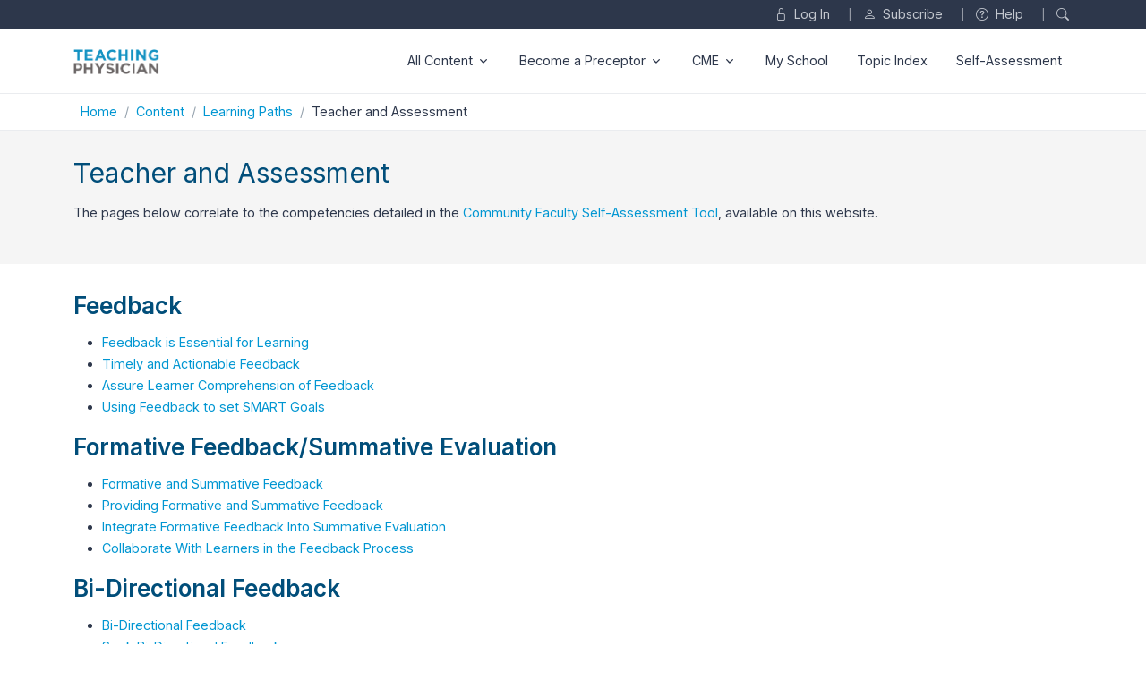

--- FILE ---
content_type: text/html; charset=utf-8
request_url: https://www.teachingphysician.org/content/learning-paths/teacher-and-assessment/
body_size: 4941
content:


<!DOCTYPE html>
<html>
<head>
<!-- Google tag (gtag.js) -->
<script async src="https://www.googletagmanager.com/gtag/js?id=G-DK55XM6827"></script>
<script>
  window.dataLayer = window.dataLayer || [];
  function gtag(){dataLayer.push(arguments);}
  gtag('js', new Date());

  gtag('config', 'G-DK55XM6827');
</script>
    <meta charset="utf-8" />
    <meta name="viewport" content="width=device-width, initial-scale=1.0" />
    <meta http-equiv="x-ua-compatible" content="ie=edge">
    <title>Teacher and Assessment</title>

    <!-- Font -->
    <link rel="stylesheet" href="https://fonts.googleapis.com/css2?family=Inter:wght@400;500;600&amp;display=swap">

    <!-- CSS Implementing Plugins -->
    <link rel="stylesheet" href="/assets/vendor/bootstrap-icons/font/bootstrap-icons.css" />
    <link rel="stylesheet" href="/assets/vendor/hs-mega-menu/dist/hs-mega-menu.min.css" />

    <!-- CSS Unify Template -->
    <link rel="stylesheet" href="/assets/css/theme.css" />

    <!-- CSS Customization -->
    <link rel="stylesheet" href="/assets/css/custom.css" />
        <link rel="stylesheet" href="/assets/css/interior-page-custom.css" />
    <link rel="stylesheet" href="/css/RTE Styles.css" />
    

</head>
<body>
    <header class="bg-dark">
        <div class="container">
            <div class="d-flex ms-auto justify-content-end py-1">
                <ul class="list-inline list-px-2 mb-0">

                        <li class="list-inline-item"><a class="link link-light link-light-75 fs-5" href="/login"><i class="bi bi-lock me-1"></i> Log In</a></li>
                        <li class="list-inline-item text-white-50 mx-0 px-0 fs-6">|</li>
                    <li class="list-inline-item"><a class="link link-light link-light-75 fs-5" href="/subscribe"><i class="bi bi-person me-1"></i> Subscribe</a></li>
                    <li class="list-inline-item text-white-50 mx-0 px-0 fs-6">|</li>
                    <li class="list-inline-item"><a class="link link-light link-light-75 fs-5" href="/help"><i class="bi bi-question-circle me-1"></i> Help</a></li>
                    <li class="list-inline-item text-white-50 mx-0 px-0 fs-6">|</li>
                    <li class="list-inline-item"><a class="link link-light link-light-75 fs-5" href="/search"><i class="bi bi-search me-1"></i></a></li>
                </ul>
            </div>
        </div>
    </header>

    <!-- ========== HEADER ========== -->
    <header id="header" class="navbar navbar-expand-lg navbar-center navbar-light bg-white light-border-bottom">
        <div class="container">
            <nav class="js-mega-menu navbar-nav-wrap">
                <a class="navbar-brand" href="/" aria-label="Unify">
                    <img class="navbar-brand-logo" src="/media/udxpom4q/teaching-physician-logo-3.png" alt="Image Description">
                </a>
                <button class="navbar-toggler" type="button" data-bs-toggle="collapse" data-bs-target="#navbarNavDropdown" aria-controls="navbarNavDropdown" aria-expanded="false" aria-label="Toggle navigation">
                    <span class="navbar-toggler-default">
                        <i class="bi-list"></i>
                    </span>
                    <span class="navbar-toggler-toggled">
                        <i class="bi-x"></i>
                    </span>
                </button>
                <div class="collapse navbar-collapse" id="navbarNavDropdown">
                    <ul class="navbar-nav nav-pills ms-auto" style="width:inherit !important;">
                                <li class="hs-has-mega-menu nav-item"
                                    data-hs-mega-menu-item-options='{
                                "desktop": {
                                  "maxWidth": "10rem"
                                }
                              }'>
                                    <a id="landingsMegaMenu" class="hs-mega-menu-invoker nav-link dropdown-toggle " aria-current="page" href="#" role="button" aria-expanded="false">All Content</a>
                                    <div class="hs-mega-menu dropdown-menu left-auto" aria-labelledby="landingsMegaMenu" style="min-width: 25rem;">
                                        <div class="row">
                                            <div class="col-sm">
                                                <div class="navbar-dropdown-menu-inner">
                                                        <span class="dropdown-header"><a href="/content/" target="">Go To: All Content</a></span>
                                                            <a class="dropdown-item " href="/content/preparation/" target="">Preparation</a>
                                                            <a class="dropdown-item " href="/content/residents-as-teachers/" target="">Residents as Teachers</a>
                                                            <a class="dropdown-item " href="/content/orienting-a-learner/" target="">Orienting a Learner</a>
                                                            <a class="dropdown-item " href="/content/precepting-principles/" target="">Precepting Principles</a>
                                                            <a class="dropdown-item " href="/content/what-to-teach/" target="">What to Teach</a>
                                                            <a class="dropdown-item " href="/content/teaching-strategies/" target="">Teaching Strategies</a>
                                                            <a class="dropdown-item " href="/content/professionalism/" target="">Professionalism</a>
                                                            <a class="dropdown-item " href="/content/ehr-and-health-informatics/" target="">EHR and Health Informatics</a>
                                                            <a class="dropdown-item " href="/content/feedback/" target="">Feedback</a>
                                                            <a class="dropdown-item " href="/content/evaluation/" target="">Evaluation</a>
                                                            <a class="dropdown-item " href="/content/learners-in-difficulty/" target="">Learners in Difficulty</a>
                                                            <a class="dropdown-item " href="/content/after-the-rotation/" target="">After the Rotation</a>
                                                </div>
                                            </div>
                                        </div>
                                    </div>
                                </li>
                                <li class="hs-has-mega-menu nav-item"
                                    data-hs-mega-menu-item-options='{
                                "desktop": {
                                  "maxWidth": "10rem"
                                }
                              }'>
                                    <a id="landingsMegaMenu" class="hs-mega-menu-invoker nav-link dropdown-toggle " aria-current="page" href="#" role="button" aria-expanded="false">Become a Preceptor</a>
                                    <div class="hs-mega-menu dropdown-menu left-auto" aria-labelledby="landingsMegaMenu" style="min-width: 25rem;">
                                        <div class="row">
                                            <div class="col-sm">
                                                <div class="navbar-dropdown-menu-inner">
                                                        <span class="dropdown-header"><a href="/become-a-preceptor/" target="">Go To: Become a Preceptor</a></span>
                                                            <a class="dropdown-item " href="/become-a-preceptor/how-students-can-add-value-to-your-clinic/" target="">How Students Can Add Value to Your Office</a>
                                                            <a class="dropdown-item " href="/become-a-preceptor/incentives-for-precepting/" target="">Incentives for Precepting</a>
                                                            <a class="dropdown-item " href="/become-a-preceptor/resources-on-the-abfm-precepting-performance-improvement-program/" target="">ABFM Performance Improvement Credit Resources</a>
                                                            <a class="dropdown-item " href="/become-a-preceptor/stfm-precepting-awards/" target="">STFM Precepting Awards</a>
                                                            <a class="dropdown-item " href="/become-a-preceptor/master-preceptor-award-recipients/" target="">Master Preceptor Award Recipients</a>
                                                            <a class="dropdown-item " href="/become-a-preceptor/practice-recognition-award-for-teaching-excellence/" target="">Practice Recognition Award Recipients</a>
                                                </div>
                                            </div>
                                        </div>
                                    </div>
                                </li>
                                <li class="hs-has-mega-menu nav-item"
                                    data-hs-mega-menu-item-options='{
                                "desktop": {
                                  "maxWidth": "10rem"
                                }
                              }'>
                                    <a id="landingsMegaMenu" class="hs-mega-menu-invoker nav-link dropdown-toggle " aria-current="page" href="#" role="button" aria-expanded="false">CME</a>
                                    <div class="hs-mega-menu dropdown-menu left-auto" aria-labelledby="landingsMegaMenu" style="min-width: 25rem;">
                                        <div class="row">
                                            <div class="col-sm">
                                                <div class="navbar-dropdown-menu-inner">
                                                        <span class="dropdown-header"><a href="/cme/" target="">Go To: CME</a></span>
                                                            <a class="dropdown-item " href="/cme/preparation/" target="">&quot;Preparation&quot; Section Evaluation</a>
                                                            <a class="dropdown-item " href="/cme/residents-as-teachers/" target="">&quot;Residents as Teachers&quot; Section Evaluation</a>
                                                            <a class="dropdown-item " href="/cme/orienting-a-learner/" target="">&quot;Orienting a Learner&quot; Section Evaluation</a>
                                                            <a class="dropdown-item " href="/cme/precepting-principles/" target="">&quot;Precepting Principles&quot; Section Evaluation</a>
                                                            <a class="dropdown-item " href="/cme/what-to-teach/" target="">&quot;What to Teach&quot; Section Evaluation</a>
                                                            <a class="dropdown-item " href="/cme/teaching-strategies/" target="">&quot;Teaching Strategies&quot; Section Evaluation</a>
                                                            <a class="dropdown-item " href="/cme/professionalism/" target="">&quot;Professionalism&quot; Section Evaluation</a>
                                                            <a class="dropdown-item " href="/cme/ehr-and-health-informatics/" target="">&quot;EHR &amp; Health Informatics&quot; Section Evaluation</a>
                                                            <a class="dropdown-item " href="/cme/feedback/" target="">&quot;Feedback&quot; Section Evaluation</a>
                                                            <a class="dropdown-item " href="/cme/evaluation/" target="">&quot;Evaluation&quot; Section Evaluation</a>
                                                            <a class="dropdown-item " href="/cme/learners-in-difficulty/" target="">&quot;Learners in Difficulty&quot; Section Evaluation</a>
                                                            <a class="dropdown-item " href="/cme/after-the-rotation/" target="">&quot;After the Rotation&quot; Section Evaluation</a>
                                                </div>
                                            </div>
                                        </div>
                                    </div>
                                </li>
                                <li class="nav-item">
                                    <a class="nav-link " href="/my-school/" target="">My School</a>
                                </li>
                                <li class="nav-item">
                                    <a class="nav-link " href="/topic-index/" target="">Topic Index</a>
                                </li>
                                <li class="nav-item">
                                    <a class="nav-link " href="/create-self-assessment/" target="">Self-Assessment</a>
                                </li>
                    </ul>
                </div>
            </nav>
        </div>
    </header>
    <!-- ========== END HEADER ========== -->

    <main id="content" role="main" class="min-vh-lg-75 min-vh-md-35">

<div class="container-fluid light-border-bottom">
    <div class="container">
        <nav aria-label="breadcrumb">
            <ol class="breadcrumb m-2">
                        <li class="breadcrumb-item"><a href="/">Home</a></li>
                        <li class="breadcrumb-item"><a href="/content/">Content</a></li>
                        <li class="breadcrumb-item"><a href="/content/learning-paths/">Learning Paths</a></li>
                        <li class="breadcrumb-item active" aria-current="page">Teacher and Assessment</li>
            </ol>
        </nav>
    </div>
</div>

        
    <section class="container-fluid" style="background-color:#f5f5f5;padding: 28px 0px 5px 0px;">
            <div class="container text- mb-6">
                    <h2 class="">Teacher and Assessment</h2>
<p>The pages below correlate to the competencies detailed in the <a href="/create-self-assessment/">Community Faculty Self-Assessment Tool</a>, available on this website.</p>            </div>
    </section>
    <section class="container" style="padding: 30px 0px 30px 0px;">
    <div class="container">
        <h3>Feedback</h3>
<ul>
<li><a href="/content/feedback/feedback-is-essential-for-learning/" title="Feedback is Essential for Learning">Feedback is Essential for Learning</a></li>
<li><a href="/content/feedback/timely-and-actionable-feedback/" title="Timely and Actionable Feedback">Timely and Actionable Feedback</a></li>
<li><a href="/content/feedback/assure-learner-comprehension-of-feedback/" title="Assure Learner Comprehension of Feedback">Assure Learner Comprehension of Feedback</a></li>
<li><a href="/content/feedback/use-feedback-to-set-smart-goals/" title="Use Feedback to Set SMART Goals">Using Feedback to set SMART Goals</a></li>
</ul>
<h3>Formative Feedback/Summative Evaluation</h3>
<ul>
<li><a href="/content/feedback/formative-feedback-and-summative-evaluation/" title="Formative Feedback and Summative Evaluation">Formative and Summative Feedback</a></li>
<li><a href="/content/feedback/providing-formative-feedback-and-summative-evaluation/" title="Providing Formative Feedback and Summative Evaluation">Providing Formative and Summative Feedback</a></li>
<li><a href="/content/feedback/integrate-formative-feedback-into-summative-evaluation/" title="Integrate Formative Feedback Into Summative Evaluation">Integrate Formative Feedback Into Summative Evaluation</a></li>
<li><a href="/content/feedback/collaborate-with-learners-in-the-feedback-process/" title="Collaborate With Learners in the Feedback Process">Collaborate With Learners in the Feedback Process</a></li>
</ul>
<h3>Bi-Directional Feedback</h3>
<ul>
<li><a href="/content/feedback/bi-directional-feedback/" title="Bi-Directional Feedback">Bi-Directional Feedback</a></li>
<li><a href="/content/feedback/seek-feedback-from-learners/" title="Seek Feedback From Learners">Seek Bi-Directional Feedback</a></li>
<li><a href="/content/feedback/enhance-your-teaching-with-learner-feedback/" title="Enhance Your Teaching with Learner Feedback">Enhance Your Teaching with Learner Feedback</a></li>
<li><a href="/content/feedback/develop-learners-feedback-skills/" title="Develop Learners' Feedback Skills">Develop Learners' Feedback Skills</a></li>
</ul>
<h3>Evaluation</h3>
<ul>
<li><a href="/content/evaluation/basic-performance-documentation/" title="Basic Performance Documentation">Basic Performance Documentation</a></li>
<li><a href="/content/evaluation/timely-summative-evaluations/" title="Timely Summative Evaluations">Timely Summative Evaluations</a></li>
<li><a href="/content/evaluation/review-evaluations-with-learners/" title="Review Evaluations With Learners">Review Evaluations With Learners</a></li>
<li><a href="/content/evaluation/build-the-best-evaluation-tools/" title="Build the Best Evaluation Tools">Build the Best Evaluation Tools</a></li>
</ul>
    </div>
    </section>




    </main>

    <div id="overlay" class="hidden">
        <div class="spinner"></div>
        <div class="loading-text">Please wait...</div>
    </div>

    <!-- ========== FOOTER ========== -->
    <footer class="bg-dark">
        <div class="container">
            <div class="border-bottom border-white-10 pt-5">
                <div class="d-flex justify-content-center pt-5 pb-7">
                        <ul class="list-inline list-px-2 mb-0">
                                <li class="list-inline-item"><a class="link link-light link-light-75" href="/privacy-policy/" target="">Privacy Policy</a></li>
                                    <li class="list-inline-item text-white-70 px-1">|</li>
                                <li class="list-inline-item"><a class="link link-light link-light-75" href="/terms-of-use/" target="">Terms of Use</a></li>
                                    <li class="list-inline-item text-white-70 px-1">|</li>
                                <li class="list-inline-item"><a class="link link-light link-light-75" href="mailto:teachingphysician@stfm.org" target="">Contact Us</a></li>
                                    <li class="list-inline-item text-white-70 px-1">|</li>
                                <li class="list-inline-item"><a class="link link-light link-light-75" href="/about-us/" target="">About Us</a></li>
                        </ul>
                </div>

            </div>
            <div class="d-flex justify-content-center pt-3">

                    <div class="col-md-auto">
                        <p class="fs-5 text-white-70 mb-0"><p class="text-white-70">Copyright © 2026 Society of Teachers of Family Medicine.  All rights reserved</p></p>
                    </div>
            </div>
            <!-- End Row -->
        </div>
    </footer>
    <!-- ========== END FOOTER ========== -->
    <!-- JS Global Compulsory -->

    <script src="/assets/vendor/jquery/jquery.min.js"></script>
    <script src="/assets/vendor/jquery-migrate/jquery-migrate.min.js"></script>
    <script src="https://cdnjs.cloudflare.com/ajax/libs/jquery-validate/1.19.1/jquery.validate.min.js"></script>
    <script src="https://cdnjs.cloudflare.com/ajax/libs/jquery-validation-unobtrusive/3.2.11/jquery.validate.unobtrusive.min.js"></script>
    <script src="/assets/vendor/bootstrap/dist/js/bootstrap.bundle.min.js"></script>

    <!-- JS Implementing Plugins -->
    <script src="/assets/vendor/hs-mega-menu/dist/hs-mega-menu.min.js"></script>
    <script src="/assets/vendor/hs-header/dist/hs-header.min.js"></script>
    <script src="/assets/vendor/hs-toggle-password/dist/js/hs-toggle-password.min.js"></script>

    <!-- JS Unify -->
    <script src="/assets/js/theme.min.js"></script>

    <!-- JS Custom -->
    <script src="/assets/js/custom.js"></script>

    <!-- JS Plugins Init. -->
    <script>
        (function () {
            // INITIALIZATION OF MEGA MENU
            // =======================================================
            const megaMenu = new HSMegaMenu('.js-mega-menu', {
                desktop: {
                    position: 'left'
                }
            })


            // INITIALIZATION OF HEADER
            // =======================================================
            new HSHeader('#header').init()

        })()
    </script>

    
    <script src="/assets/vendor/fslightbox/fslightbox.js"></script>


</body>
</html>

--- FILE ---
content_type: text/css
request_url: https://www.teachingphysician.org/assets/css/custom.css
body_size: 1674
content:
.border-radius-8125 {
    border-radius: 0.8125rem !important;
}

.light-border-bottom {
    border-bottom: .0625rem solid rgba(220,224,229,.6);
}

h1, h2, h3, h4, h5, h6 {
    color: #014e7a;
    font-weight:normal;
}

.font-color-dark {
    color: #2d374b !important;
}


.field-validation-error, .validation-summary-errors > ul > li {
    color: red !important;
    margin-top: 5px;
}

.g-color-red{
    color: red;
}

.g-color-green {
    color: green;
}


.shadow-highlight {
    box-shadow: 0rem 0.1875rem 0.375rem #ccf1ff !important;
}

@media (min-width: 1200px) {
    .container-table {
        max-width: 1400px !important;
    }
}

.p-admin-manage-options {
    padding-top: .01rem !important;
    padding-bottom: .75rem !important;
}

.bg-extra-light {
    --bs-bg-opacity: 1;
    background-color: #fafafa !important;
}

.bg-yellow-extra-light {
    --bs-bg-opacity: 1;
    background-color: #fffff6 !important;
}

.form-small {
    padding: 0.5rem .75rem !important;
}

.form-label-small {
    font-size: .825rem !important;
    margin-bottom: .3rem !important;
}

.text-right {
    text-align: right !important;
}

.text-left {
    text-align: left !important;
}

.text-green {
    color: green !important;
}

.text-red {
    color: red !important;
}

.text-grey {
    color: gray !important;
}

.text-bold {
    font-weight: bold;
}

.left-auto {
    left: auto;
}

/* Xtra Small Media Queries */
@media (max-width: 575.98px) {
    .py-xs-0 {
        padding-top: 0 !important;
        padding-bottom: 0 !important;
    }
    .py-xs-1 {
        padding-top: 0.25rem !important;
        padding-bottom: 0.25rem !important;
    }
    .py-xs-2 {
        padding-top: 0.5rem !important;
        padding-bottom: 0.5rem !important;
    }
    .py-xs-3 {
        padding-top: 1rem !important;
        padding-bottom: 1rem !important;
    }
    .py-xs-4 {
        padding-top: 1.5rem !important;
        padding-bottom: 1.5rem !important;
    }
    .py-xs-5 {
        padding-top: 2rem !important;
        padding-bottom: 2rem !important;
    }

    .py-xs-0 {
        padding-left: 0 !important;
        padding-right: 0 !important;
    }

    .px-xs-1 {
        padding-left: 0.25rem !important;
        padding-right: 0.25rem !important;
    }

    .px-xs-2 {
        padding-left: 0.5rem !important;
        padding-right: 0.5rem !important;
    }

    .px-xs-3 {
        padding-left: 1rem !important;
        padding-right: 1rem !important;
    }

    .px-xs-4 {
        padding-left: 1.5rem !important;
        padding-right: 1.5rem !important;
    }

    .px-xs-5 {
        padding-left: 2rem !important;
        padding-right: 2rem !important;
    }

    .mb-xs-0 {
        margin-bottom: 0 !important;
    }

    .border-radius-xs-0 {
        border-radius: 0 !important;
    }

    .hide-on-xs {
        display: none !important;
    }
}

/* Custom Element Overrides per Brian */

h1 {
    font-size: 34px;
    font-weight: 600;
    line-height: 1.3;
}

h2 {
    font-size: 30px;
    font-weight: 400;
    line-height: 1.3;
}

h3 {
    font-size: 26px;
    font-weight: 600;
    line-height: 1.3;
}

#overlay {
    position: fixed;
    top: 0;
    left: 0;
    width: 100%;
    height: 100%;
    background-color: rgba(128, 128, 128, 0.5); /* Gray color with 50% opacity */
    display: none; /* Hide by default */
    z-index: 1000; /* High enough to stay on top of other elements */
    justify-content: center;
    align-items: center;
    flex-direction: column; /* Ensures vertical stacking */
}

.overlay-hidden {
    display: none !important;
}

.overlay-show {
    display: flex !important; /* Changed to flex to center spinner */
    justify-content: center !important;
    align-items: center !important;
}

.spinner {
    width: 60px;
    height: 60px;
    border: 4px solid rgba(255, 255, 255, 0.3); /* Light gray border */
    border-top-color: #fff; /* White color for the top border */
    border-radius: 50%; /* Makes it circular */
    animation: spin 1s linear infinite; /* Rotating animation */
}

.loading-text {
    color: white; /* Choose a color that stands out against the overlay */
    font-size: 20px; /* Adjust size as needed */
    text-align: center;
}
@keyframes spin {
    from {
        transform: translate(-50%, -50%) rotate(0deg);
    }

    to {
        transform: translate(-50%, -50%) rotate(360deg);
    }
}

--- FILE ---
content_type: text/css
request_url: https://www.teachingphysician.org/assets/css/interior-page-custom.css
body_size: 286
content:
/* Custom Element Overrides per Brian - these styles should only effect interior pages (i.e. not the home page) */

h5 {
    font-size: 1rem;
    font-weight: 600;
    line-height: 1.3;
}

--- FILE ---
content_type: text/css
request_url: https://www.teachingphysician.org/css/RTE%20Styles.css
body_size: 476
content:
/**umb_name:ButtonizeSolid*/
.btnize {
}

    .btnize a {
        display: inline-block;
        font-weight: 700;
        text-align: center;
        vertical-align: middle;
        user-select: none;
        border: 0.125rem solid transparent;
        border-radius: 0.25rem;
        border-width: 2px !important;
        color: #fff !important;
        background-color: #0096d2;
        border-color: #0096d2;
        line-height: 1.5;
        padding: 0.75rem 1rem;
        font-size: 1rem;
        position: relative;
        transition: .2s ease;
        cursor: pointer;
        text-decoration: none;
    }

        .btnize a:hover {
            background-color: #0080b3;
        }


--- FILE ---
content_type: text/javascript
request_url: https://www.teachingphysician.org/assets/vendor/hs-toggle-password/dist/js/hs-toggle-password.min.js
body_size: 2799
content:
!function(e,n){"object"==typeof exports&&"object"==typeof module?module.exports=n():"function"==typeof define&&define.amd?define([],n):"object"==typeof exports?exports.HSTogglePassword=n():e.HSTogglePassword=n()}(window,function(){return d={"./src/js/hs-toggle-password.js":function(module,__webpack_exports__,__webpack_require__){"use strict";eval('__webpack_require__.r(__webpack_exports__);\n/* harmony export (binding) */ __webpack_require__.d(__webpack_exports__, "default", function() { return _default; });\nfunction _classCallCheck(instance, Constructor) { if (!(instance instanceof Constructor)) { throw new TypeError("Cannot call a class as a function"); } }\n\nfunction _defineProperties(target, props) { for (var i = 0; i < props.length; i++) { var descriptor = props[i]; descriptor.enumerable = descriptor.enumerable || false; descriptor.configurable = true; if ("value" in descriptor) descriptor.writable = true; Object.defineProperty(target, descriptor.key, descriptor); } }\n\nfunction _createClass(Constructor, protoProps, staticProps) { if (protoProps) _defineProperties(Constructor.prototype, protoProps); if (staticProps) _defineProperties(Constructor, staticProps); return Constructor; }\n\n/*\n* HSTogglePassword Plugin\n* @version: 1.0.0 (Sat, 30 Jul 2021)\n* @requires: tom-select 1.7.26\n* @author: HtmlStream\n* @event-namespace: .HSTogglePassword\n* @license: Htmlstream Libraries (https://htmlstream.com/)\n* Copyright 2021 Htmlstream\n*/\nvar dataAttributeName = \'data-hs-toggle-password-options\';\nvar defaults = {\n  classChangeTarget: null,\n  defaultClass: null,\n  showClass: null,\n  show: false\n};\n\nvar _default = /*#__PURE__*/function () {\n  function _default(el, options, id) {\n    _classCallCheck(this, _default);\n\n    this.collection = [];\n    var that = this;\n    var elems;\n\n    if (el instanceof HTMLElement) {\n      elems = [el];\n    } else if (el instanceof Object) {\n      elems = el;\n    } else {\n      elems = document.querySelectorAll(el);\n    }\n\n    for (var i = 0; i < elems.length; i += 1) {\n      that.addToCollection(elems[i], options, id || elems[i].id);\n    }\n\n    if (!that.collection.length) {\n      return false;\n    } // initialization calls\n\n\n    that._init();\n\n    return this;\n  }\n\n  _createClass(_default, [{\n    key: "_init",\n    value: function _init() {\n      var that = this;\n\n      for (var i = 0; i < that.collection.length; i += 1) {\n        var _$el = void 0;\n\n        var _options = void 0;\n\n        if (that.collection[i].hasOwnProperty(\'$initializedEl\')) {\n          continue;\n        }\n\n        _$el = that.collection[i].$el;\n        _options = that.collection[i].options;\n\n        if (Array.isArray(_options.target)) {\n          (function () {\n            var targets = [];\n\n            _options.target.forEach(function (target) {\n              targets.push(document.querySelector(target));\n            });\n\n            _options.target = targets;\n            _options.classChangeTarget = _options.classChangeTarget ? document.querySelector(_options.classChangeTarget) : _options.target;\n          })();\n        } else {\n          _options.target = document.querySelector(_options.target);\n          _options.classChangeTarget = _options.classChangeTarget ? document.querySelector(_options.classChangeTarget) : _options.target;\n        }\n\n        if (_options.show) {\n          _$el.type = "text";\n        }\n\n        that._toggleClass(_options, _options.show);\n\n        that._showPassword(_$el, _options);\n      }\n    }\n  }, {\n    key: "_showPassword",\n    value: function _showPassword(el, config) {\n      var that = this,\n          $target = config.target;\n\n      if (Array.isArray($target)) {\n        $target.forEach(function (target) {\n          target.addEventListener(\'click\', function (event) {\n            if (el.type === "password") {\n              el.type = "text";\n\n              that._toggleClass(config, true);\n            } else {\n              el.type = "password";\n\n              that._toggleClass(config, false);\n            }\n          });\n        });\n      } else {\n        $target.addEventListener(\'click\', function (event) {\n          if (el.type === "password") {\n            el.type = "text";\n\n            that._toggleClass(config, true);\n          } else {\n            el.type = "password";\n\n            that._toggleClass(config, false);\n          }\n        });\n      }\n    }\n  }, {\n    key: "_toggleClass",\n    value: function _toggleClass(config) {\n      var _this = this;\n\n      var isShow = arguments.length > 1 && arguments[1] !== undefined ? arguments[1] : false;\n      var that = this,\n          $target = config.classChangeTarget;\n\n      if (Array.isArray($target)) {\n        $target.forEach(function (target) {\n          if (isShow) {\n            _this._removeClasses(target, config.defaultClass);\n\n            _this._addClasses(target, config.showClass);\n          } else {\n            _this._removeClasses(target, config.showClass);\n\n            _this._addClasses(target, config.defaultClass);\n          }\n        });\n      } else {\n        if (isShow) {\n          this._removeClasses($target, config.defaultClass);\n\n          this._addClasses($target, config.showClass);\n        } else {\n          this._removeClasses($target, config.showClass);\n\n          this._addClasses($target, config.defaultClass);\n        }\n      }\n    }\n  }, {\n    key: "_addClasses",\n    value: function _addClasses($target, classes) {\n      if (classes && classes.trim().indexOf(\' \') != -1) {\n        var array = classes.split(\' \');\n\n        for (var i = 0, length = array.length; i < length; i++) {\n          $target.classList.add(array[i]);\n        }\n      } else {\n        $target.classList.add(classes);\n      }\n    }\n  }, {\n    key: "_removeClasses",\n    value: function _removeClasses($target, classes) {\n      if (classes && classes.trim().indexOf(\' \') != -1) {\n        var array = classes.split(\' \');\n\n        for (var i = 0, length = array.length; i < length; i++) {\n          $target.classList.remove(array[i]);\n        }\n      } else {\n        $target.classList.remove(classes);\n      }\n    }\n  }, {\n    key: "addToCollection",\n    value: function addToCollection(item, options, id) {\n      this.collection.push({\n        $el: item,\n        id: id || null,\n        options: Object.assign({}, defaults, item.hasAttribute(dataAttributeName) ? JSON.parse(item.getAttribute(dataAttributeName)) : {}, options)\n      });\n    }\n  }, {\n    key: "getItem",\n    value: function getItem(item) {\n      if (typeof item === \'number\') {\n        return this.collection[item].$initializedEl;\n      } else {\n        return this.collection.find(function (el) {\n          return el.id === item;\n        }).$initializedEl;\n      }\n    }\n  }]);\n\n  return _default;\n}();\n\n\n\n//# sourceURL=webpack://HSTogglePassword/./src/js/hs-toggle-password.js?')}},e={},f.m=d,f.c=e,f.d=function(e,n,t){f.o(e,n)||Object.defineProperty(e,n,{enumerable:!0,get:t})},f.r=function(e){"undefined"!=typeof Symbol&&Symbol.toStringTag&&Object.defineProperty(e,Symbol.toStringTag,{value:"Module"}),Object.defineProperty(e,"__esModule",{value:!0})},f.t=function(n,e){if(1&e&&(n=f(n)),8&e)return n;if(4&e&&"object"==typeof n&&n&&n.__esModule)return n;var t=Object.create(null);if(f.r(t),Object.defineProperty(t,"default",{enumerable:!0,value:n}),2&e&&"string"!=typeof n)for(var s in n)f.d(t,s,function(e){return n[e]}.bind(null,s));return t},f.n=function(e){var n=e&&e.__esModule?function(){return e.default}:function(){return e};return f.d(n,"a",n),n},f.o=function(e,n){return Object.prototype.hasOwnProperty.call(e,n)},f.p="",f(f.s="./src/js/hs-toggle-password.js").default;function f(n){if(e[n])return e[n].exports;var t=e[n]={i:n,l:!1,exports:{}};return d[n].call(t.exports,t,t.exports,f),t.l=!0,t.exports}var d,e});